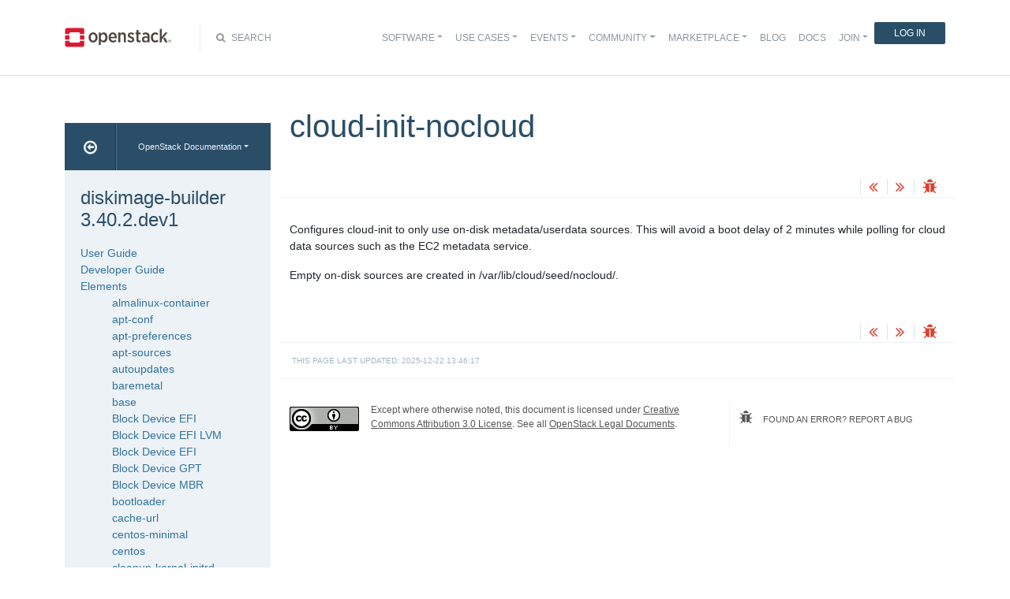

--- FILE ---
content_type: text/html
request_url: https://docs.openstack.org/diskimage-builder/latest/elements/cloud-init-nocloud/README.html
body_size: 7128
content:
<!DOCTYPE html>

<html lang="en" data-content_root="../../">
  <head>
    <meta charset="utf-8" />
    <meta name="viewport" content="width=device-width, initial-scale=1.0" /><meta name="viewport" content="width=device-width, initial-scale=1" />

    <title>cloud-init-nocloud &#8212; diskimage-builder 3.40.2.dev1 documentation</title>
    <link rel="stylesheet" type="text/css" href="../../_static/pygments.css?v=fe63c2af" />
    <link rel="stylesheet" type="text/css" href="../../_static/basic.css?v=5c69cfe2" />
    <script src="../../_static/documentation_options.js?v=d1f53e85"></script>
    <script src="../../_static/doctools.js?v=9bcbadda"></script>
    <script src="../../_static/sphinx_highlight.js?v=dc90522c"></script>
    <link rel="index" title="Index" href="../../genindex.html" />
    <link rel="search" title="Search" href="../../search.html" />
    <link rel="next" title="cloud-init" href="../cloud-init/README.html" />
    <link rel="prev" title="cloud-init-growpart" href="../cloud-init-growpart/README.html" />
<meta name="viewport" content="width=device-width, initial-scale=1">
<!-- Bootstrap CSS -->
<link href="../../_static/css/bootstrap.min.css" rel="stylesheet">

<!-- Fonts -->
<link href="../../_static/css/font-awesome.min.css" rel="stylesheet">

<!-- Custom CSS -->
<link href="../../_static/css/combined.css" rel="stylesheet">

<!-- Search CSS -->
<link href="../../_static/css/search.css" rel="stylesheet">

<!-- Pygments CSS -->
<link href="../../_static/pygments.css" rel="stylesheet">

<!-- HTML5 Shim and Respond.js IE8 support of HTML5 elements and media queries -->
<!-- WARNING: Respond.js doesn't work if you view the page via file:// -->
<!--[if lt IE 9]>
    <script src="https://oss.maxcdn.com/libs/html5shiv/3.7.0/html5shiv.js"></script>
    <script src="https://oss.maxcdn.com/libs/respond.js/1.4.2/respond.min.js"></script>
<![endif]-->

<!-- Google Analytics -->
<script>
(function(i,s,o,g,r,a,m){i['GoogleAnalyticsObject']=r;i[r]=i[r]||function(){
(i[r].q=i[r].q||[]).push(arguments)},i[r].l=1*new Date();a=s.createElement(o),
m=s.getElementsByTagName(o)[0];a.async=1;a.src=g;m.parentNode.insertBefore(a,m)
})(window,document,'script','//www.google-analytics.com/analytics.js','ga');

ga('create', 'UA-17511903-1', 'auto');
ga('send', 'pageview');
</script>
<!-- End Google Analytics -->


  </head><body>

<!-- SOURCE_FILE: https://opendev.org/openstack/diskimage-builder/src/doc/source/elements/cloud-init-nocloud/README.rst -->

<script>
    (function (window, document) {
        var loader = function () {
            var script = document.createElement("script"), tag = document.getElementsByTagName("script")[0];
            script.src = "https://search.openstack.org/widget/embed.min.js?t="+Date.now();
            tag.parentNode.insertBefore(script, tag);
        };
        window.addEventListener ? window.addEventListener("load", loader, false) : window.attachEvent("onload", loader);
    })(window, document);
</script>

<nav class="navbar navbar-default navbar-expand-md" role="navigation">
  <div class="container">
    <!-- Brand and toggle get grouped for better mobile display -->
      <div class="brand-wrapper">
        <a class="navbar-brand" href="https://www.openstack.org/">
        <img src="../../_static/images/logo-full.svg" width="135px" height="35px"/>
        </a>
      </div>
      <button class="navbar-toggler" data-bs-target="#navbar-main-1" aria-controls="navbar-main-1" data-bs-toggle="collapse" type="button">
        <span class="navbar-toggler-icon"></span>
        <span class="sr-only">Toggle navigation</span>
      </button>
      <div class="search-icon show"><i class="fa fa-search"></i> Search</div>
      <div class="collapse navbar-collapse" id="navbar-main-1">
<div class="search-container tiny">
    <div class="openstack-search-bar" data-baseUrl="search.openstack.org" data-context="docs-openstack"></div>
</div>
      <ul class="nav navbar-nav navbar-main ms-auto mb-2 mb-lg-0 justify-content-end show" role="navigation">
<li class="search-container-mobile">
    <div class="openstack-search-bar" data-baseUrl="search.openstack.org" data-context="docs-openstack"></div>
</li>
        <li class="nav-item dropdown"> <!--Software -->
          <a href="https://www.openstack.org/software/" class="nav-link dropdown-toggle" aria-expanded="false">Software</a>
          <ul class="dropdown-menu">
            <li><a class="dropdown-item" href="https://www.openstack.org/software/">Overview</a></li>
            <li><a class="dropdown-item" href="https://www.openstack.org/software/project-navigator/openstack-components">OpenStack Components</a></li>
            <li><a class="dropdown-item" href="https://www.openstack.org/software/project-navigator/sdks">SDKs</a></li>
            <li><a class="dropdown-item" href="https://www.openstack.org/software/project-navigator/deployment-tools">Deployment Tools</a></li>
            <li><a class="dropdown-item" href="https://www.openstack.org/assets/software/projectmap/openstack-map.pdf" target="_blank">OpenStack Map</a></li>
            <li><a class="dropdown-item" href="https://www.openstack.org/software/sample-configs/">Sample Configs</a></li>
          </ul>
        </li>
        <li class="nav-item drop-down"> <!-- Use Cases -->
          <a href="https://www.openstack.org/use-cases/" class="nav-link dropdown-toggle" role="button">Use Cases</a>
          <ul class="dropdown-menu">
            <li><a class="dropdown-item" href="https://www.openstack.org/use-cases/">Users in Production</a></li>
            <li><hr class="dropdown-divider"></li>
            <li><a class="dropdown-item" href="https://www.openstack.org/use-cases/bare-metal/">Ironic Bare Metal</a></li>
            <li><a class="dropdown-item" href="https://www.openstack.org/use-cases/edge-computing/">Edge Computing</a></li>
            <li><a class="dropdown-item" href="https://www.openstack.org/use-cases/telecoms-and-nfv/">Telecom &amp; NFV</a></li>
            <li><a class="dropdown-item" href="https://www.openstack.org/use-cases/science/">Science and HPC</a></li>
            <li><a class="dropdown-item" href="https://www.openstack.org/use-cases/containers/">Containers</a></li>
            <li><a class="dropdown-item" href="https://www.openstack.org/use-cases/enterprise/">Enterprise</a></li>
            <li><a class="dropdown-item" href="https://www.openstack.org/surveys/landing">User Survey</a></li>
          </ul>
        </li>
        <li class="nav-item dropdown"> <!-- Events -->
          <a href="https://openinfra.dev/summit" class="nav-link dropdown-toggle" role="button" id="dropdownMenuEvents">Events</a>
          <ul class="dropdown-menu">
            <li><a class="dropdown-item" href="https://openinfra.dev/summit">OpenInfra Summit</a></li>
            <li><a class="dropdown-item" href="https://www.openstack.org/ptg/">Project Teams Gathering</a></li>
            <li><a class="dropdown-item" href="https://www.openstack.org/events/opendev-2020/">OpenDev</a></li>
            <li><a class="dropdown-item" href="https://www.openstack.org/events/community-events/">Community Events</a></li>
            <li><a class="dropdown-item" href="https://www.openstack.org/events/openstackdays">OpenStack &amp; OpenInfra Days</a></li>
            <li><a class="dropdown-item" href="https://www.openstack.org/videos/">Summit Videos</a></li>
          </ul>
        </li>
        <li class="nav-item dropdown"><!-- Community -->
          <a href="https://www.openstack.org/community/" class="nav-link dropdown-toggle" role="button">Community</a>
          <ul class="dropdown-menu">
            <li><a class="dropdown-item" href="https://www.openstack.org/community/">Welcome! Start Here</a></li>
            <li><a class="dropdown-item" href="https://www.openstack.org/community/tech-committee">OpenStack Technical Committee</a></li>
            <li><a class="dropdown-item" href="https://www.openstack.org/community/speakers/">Speakers Bureau</a></li>
            <li><a class="dropdown-item" href="http://wiki.openstack.org">OpenStack Wiki</a></li>
            <li><a class="dropdown-item" href="https://www.openstack.org/coa/">Get Certified (COA)</a></li>
            <li><a class="dropdown-item" href="https://www.openstack.org/community/jobs/">Jobs</a></li>
            <li><a class="dropdown-item" href="https://www.openstack.org/marketing/">Marketing Resources</a></li>
            <li><a class="dropdown-item" href="https://www.openstack.org/news/">Community News</a></li>
            <li><a class="dropdown-item" href="http://superuser.openstack.org">Superuser Magazine</a></li>
            <li><hr class="dropdown-divider"></li>
            <li><a class="dropdown-item" href="https://www.openstack.org/community/supporting-organizations/">OpenInfra Foundation Supporting Organizations</a></li>
            <li><a class="dropdown-item" href="https://openinfra.dev">OpenInfra Foundation</a></li>
          </ul>
        </li>
        <li class="nav-item dropdown"><!-- Marketplace -->
          <a href="https://www.openstack.org/marketplace/" class="nav-link dropdown-toggle" role="button">Marketplace</a>
          <ul class="dropdown-menu dropdown-hover">
            <li><a class="dropdown-item" href="https://www.openstack.org/marketplace/training/">Training</a></li>
            <li><a class="dropdown-item" href="https://www.openstack.org/marketplace/distros/">Distros &amp; Appliances</a></li>
            <li><a class="dropdown-item" href="https://www.openstack.org/marketplace/public-clouds/">Public Clouds</a></li>
            <li><a class="dropdown-item" href="https://www.openstack.org/marketplace/hosted-private-clouds/">Hosted Private Clouds</a></li>
            <li><a class="dropdown-item" href="https://www.openstack.org/marketplace/remotely-managed-private-clouds/">Remotely Managed Private Clouds</a></li>
            <li><a class="dropdown-item" href="https://www.openstack.org/marketplace/consulting/">Consulting &amp; Integrators</a></li>
            <li><a class="dropdown-item" href="https://www.openstack.org/marketplace/drivers/">Drivers</a></li>
          </ul>
        </li>
        <li class="nav-item"><!-- Blog -->
          <a class="nav-link" href="https://www.openstack.org/blog/">Blog</a>
        </li>
        <li class="nav-item"><!-- Docs -->
          <a class="nav-link" href="http://docs.openstack.org/">Docs</a>
        </li>
        <li class="nav-item dropdown join-nav-section"> <!-- Join -->
          <a href="https://openinfra.dev/join/" class="nav-link dropdown-toggle" role="button">Join</a>
          <ul class="dropdown-menu" style="display: none;">
            <li><a class="dropdown-item" href="https://openinfra.dev/join/">Sign up for Foundation Membership</a></li>
            <li><a class="dropdown-item" href="https://openinfra.dev/join/">Sponsor the Foundation</a></li>
            <li><a class="dropdown-item" href="https://openinfra.dev">More about the Foundation</a></li>
          </ul>
        </li>
        <li class="nav-item"> <!-- Login -->
          <a href="https://www.openstack.org/Security/login/?BackURL=/home/" class="sign-in-btn">Log In</a>
        </li>
      </ul>
    </div>
  </div>
  <!-- /.container -->
</nav>

    <div class="container docs-book-wrapper">
      <div class="row">
        <div class="col-lg-9 col-md-8 col-sm-8 col-lg-push-3 col-md-push-4 col-sm-push-4 order-4">
<div class="row docs-title">
  <div class="col-lg-8">
      <h1>cloud-init-nocloud</h1>
    
  </div>
  <div class="docs-actions">
    
    <a href="../cloud-init-growpart/README.html"><i class="fa fa-angle-double-left" data-toggle="tooltip" data-placement="top" title="Previous: cloud-init-growpart"></i></a>
    
    
    <a href="../cloud-init/README.html"><i class="fa fa-angle-double-right" data-toggle="tooltip" data-placement="top" title="Next: cloud-init"></i></a>
    
    <a id="logABugLink1" href="" target="_blank" title="Found an error? Report a bug against this page"><i class="fa fa-bug" data-toggle="tooltip" data-placement="top" title="Report a Bug"></i></a>
    
  </div>
</div>
          <div class="row">
            <div class="col-lg-12">
              <div class="docs-body" role="main">

  <section id="cloud-init-nocloud">
<h1>cloud-init-nocloud<a class="headerlink" href="#cloud-init-nocloud" title="Link to this heading">¶</a></h1>
<p>Configures cloud-init to only use on-disk metadata/userdata sources. This
will avoid a boot delay of 2 minutes while polling for cloud data sources
such as the EC2 metadata service.</p>
<p>Empty on-disk sources are created in /var/lib/cloud/seed/nocloud/.</p>
</section>


              </div>
            </div>
          </div>
          <div class="docs-actions">
          
            <a href="../cloud-init-growpart/README.html"><i class="fa fa-angle-double-left" data-toggle="tooltip" data-placement="top" title="Previous: cloud-init-growpart"></i></a>
          
          
            <a href="../cloud-init/README.html"><i class="fa fa-angle-double-right" data-toggle="tooltip" data-placement="top" title="Next: cloud-init"></i></a>
          
            <a id="logABugLink3" href="" target="_blank" title="Found an error? Report a bug against this page"><i class="fa fa-bug" data-toggle="tooltip" data-placement="top" title="Report a Bug"></i></a>
          
          </div>
          <div class="row docs-byline bottom">
            <div class="docs-updated">this page last updated: 2025-12-22 13:46:17</div>
          </div>
          <div class="row">
            <div class="col-lg-8 col-md-8 col-sm-8 docs-license">
<a href="https://creativecommons.org/licenses/by/3.0/">
 <img src="../../_static/images/docs/license.png" alt="Creative Commons Attribution 3.0 License"/>
</a>
<p>
 Except where otherwise noted, this document is licensed under
 <a href="https://creativecommons.org/licenses/by/3.0/">Creative Commons
 Attribution 3.0 License</a>. See all <a href="https://www.openstack.org/legal">
 OpenStack Legal Documents</a>.
</p>
            </div>
            <div class="col-lg-4 col-md-4 col-sm-4 docs-actions-wrapper">
            <!-- ID buglinkbottom added so that pre-filled doc bugs
                 are sent to Launchpad projects related to the
                 document -->
              <a href="#" id="logABugLink2" class="docs-footer-actions"><i class="fa fa-bug"></i> found an error? report a bug</a>
            </div>
          </div>
        </div>
<div class="col-lg-3 col-md-4 col-sm-4 col-lg-pull-9 col-md-pull-8 col-sm-pull-8 order-1 docs-sidebar">
  <div class="btn-group docs-sidebar-releases">
    <button onclick="location.href='/'" class="btn docs-sidebar-home" data-toggle="tooltip" data-placement="top" title="OpenStack Docs Home"><i class="fa fa-arrow-circle-o-left"></i></button>
<button type="button" data-bs-toggle="dropdown" class="btn dropdown-toggle docs-sidebar-release-select">OpenStack Documentation</button>
<ul class="dropdown-menu docs-sidebar-dropdown" role="menu">
  <li class="dropdown-header">Guides</li>
  <li><a class="dropdown-item" href="https://docs.openstack.org/index.html#install-guides">Install Guides</a></li>
  <li><a class="dropdown-item" href="https://docs.openstack.org/index.html#user-guides">User Guides</a></li>
  <li><a class="dropdown-item" href="https://docs.openstack.org/index.html#configuration-guides">Configuration Guides</a></li>
  <li><a class="dropdown-item" href="https://docs.openstack.org/index.html#ops-and-admin-guides">Operations and Administration Guides</a></li>
  <li><a class="dropdown-item" href="https://docs.openstack.org/index.html#api-guides">API Guides</a></li>
  <li><a class="dropdown-item" href="https://docs.openstack.org/index.html#contributor-guides">Contributor Guides</a></li>
  <li class="dropdown-header">Languages</li>
  <li><a class="dropdown-item" href="https://docs.openstack.org/de/">Deutsch (German)</a></li>
  <li><a class="dropdown-item" href="https://docs.openstack.org/fr/">Français (French)</a></li>
  <li><a class="dropdown-item" href="https://docs.openstack.org/id/">Bahasa Indonesia (Indonesian)</a></li>
  <li><a class="dropdown-item" href="https://docs.openstack.org/it/">Italiano (Italian)</a></li>
  <li><a class="dropdown-item" href="https://docs.openstack.org/ja/">日本語 (Japanese)</a></li>
  <li><a class="dropdown-item" href="https://docs.openstack.org/ko_KR/">한국어 (Korean)</a></li>
  <li><a class="dropdown-item" href="https://docs.openstack.org/pt_BR/">Português (Portuguese)</a></li>
  <li><a class="dropdown-item" href="https://docs.openstack.org/tr_TR/">Türkçe (Türkiye)</a></li>
  <li><a class="dropdown-item" href="https://docs.openstack.org/zh_CN/">简体中文 (Simplified Chinese)</a></li>
</ul>
  </div>
  <div class="docs-sidebar-toc">
    <div class="docs-sidebar-section" id="table-of-contents">
      <a href="../../index.html" class="docs-sidebar-section-title"><h4>diskimage-builder 3.40.2.dev1</h4></a>
      <ul class="current">
<li class="toctree-l1"><a class="reference internal" href="../../user_guide/index.html">User Guide</a></li>
<li class="toctree-l1"><a class="reference internal" href="../../developer/index.html">Developer Guide</a></li>
<li class="toctree-l1 current"><a class="reference internal" href="../../elements.html">Elements</a><ul class="current">
<li class="toctree-l2"><a class="reference internal" href="../almalinux-container/README.html">almalinux-container</a></li>
<li class="toctree-l2"><a class="reference internal" href="../apt-conf/README.html">apt-conf</a></li>
<li class="toctree-l2"><a class="reference internal" href="../apt-preferences/README.html">apt-preferences</a></li>
<li class="toctree-l2"><a class="reference internal" href="../apt-sources/README.html">apt-sources</a></li>
<li class="toctree-l2"><a class="reference internal" href="../autoupdates/README.html">autoupdates</a></li>
<li class="toctree-l2"><a class="reference internal" href="../baremetal/README.html">baremetal</a></li>
<li class="toctree-l2"><a class="reference internal" href="../base/README.html">base</a></li>
<li class="toctree-l2"><a class="reference internal" href="../block-device-efi-4k/README.html">Block Device EFI</a></li>
<li class="toctree-l2"><a class="reference internal" href="../block-device-efi-lvm/README.html">Block Device EFI LVM</a></li>
<li class="toctree-l2"><a class="reference internal" href="../block-device-efi/README.html">Block Device EFI</a></li>
<li class="toctree-l2"><a class="reference internal" href="../block-device-gpt/README.html">Block Device GPT</a></li>
<li class="toctree-l2"><a class="reference internal" href="../block-device-mbr/README.html">Block Device MBR</a></li>
<li class="toctree-l2"><a class="reference internal" href="../bootloader/README.html">bootloader</a></li>
<li class="toctree-l2"><a class="reference internal" href="../cache-url/README.html">cache-url</a></li>
<li class="toctree-l2"><a class="reference internal" href="../centos-minimal/README.html">centos-minimal</a></li>
<li class="toctree-l2"><a class="reference internal" href="../centos/README.html">centos</a></li>
<li class="toctree-l2"><a class="reference internal" href="../cleanup-kernel-initrd/README.html">cleanup-kernel-initrd</a></li>
<li class="toctree-l2"><a class="reference internal" href="../cloud-init-datasources/README.html">cloud-init-datasources</a></li>
<li class="toctree-l2"><a class="reference internal" href="../cloud-init-disable-resizefs/README.html">cloud-init-disable-resizefs</a></li>
<li class="toctree-l2"><a class="reference internal" href="../cloud-init-growpart/README.html">cloud-init-growpart</a></li>
<li class="toctree-l2 current"><a class="current reference internal" href="#">cloud-init-nocloud</a></li>
<li class="toctree-l2"><a class="reference internal" href="../cloud-init/README.html">cloud-init</a></li>
<li class="toctree-l2"><a class="reference internal" href="../containerfile/README.html">containerfile</a></li>
<li class="toctree-l2"><a class="reference internal" href="../debian-minimal/README.html">debian-minimal</a></li>
<li class="toctree-l2"><a class="reference internal" href="../debian-systemd/README.html">debian-systemd</a></li>
<li class="toctree-l2"><a class="reference internal" href="../debian-upstart/README.html">debian-upstart</a></li>
<li class="toctree-l2"><a class="reference internal" href="../debian/README.html">debian</a></li>
<li class="toctree-l2"><a class="reference internal" href="../debootstrap/README.html">debootstrap</a></li>
<li class="toctree-l2"><a class="reference internal" href="../deploy-baremetal/README.html">deploy-baremetal</a></li>
<li class="toctree-l2"><a class="reference internal" href="../deploy-kexec/README.html">deploy-kexec</a></li>
<li class="toctree-l2"><a class="reference internal" href="../deploy-targetcli/README.html">deploy-targetcli</a></li>
<li class="toctree-l2"><a class="reference internal" href="../deploy-tgtadm/README.html">deploy-tgtadm</a></li>
<li class="toctree-l2"><a class="reference internal" href="../devuser/README.html">devuser</a></li>
<li class="toctree-l2"><a class="reference internal" href="../dhcp-all-interfaces/README.html">dhcp-all-interfaces</a></li>
<li class="toctree-l2"><a class="reference internal" href="../dib-init-system/README.html">dib-init-system</a></li>
<li class="toctree-l2"><a class="reference internal" href="../dib-python/README.html">dib-python</a></li>
<li class="toctree-l2"><a class="reference internal" href="../dib-run-parts/README.html">dib-run-parts</a></li>
<li class="toctree-l2"><a class="reference internal" href="../disable-nouveau/README.html">disable-nouveau</a></li>
<li class="toctree-l2"><a class="reference internal" href="../disable-selinux/README.html">disable-selinux</a></li>
<li class="toctree-l2"><a class="reference internal" href="../dkms/README.html">dkms</a></li>
<li class="toctree-l2"><a class="reference internal" href="../docker/README.html">docker</a></li>
<li class="toctree-l2"><a class="reference internal" href="../dpkg/README.html">dpkg</a></li>
<li class="toctree-l2"><a class="reference internal" href="../dracut-network/README.html">dracut-network</a></li>
<li class="toctree-l2"><a class="reference internal" href="../dracut-ramdisk/README.html">dracut-ramdisk</a></li>
<li class="toctree-l2"><a class="reference internal" href="../dracut-regenerate/README.html">dracut-regenerate</a></li>
<li class="toctree-l2"><a class="reference internal" href="../dynamic-login/README.html">dynamic-login</a></li>
<li class="toctree-l2"><a class="reference internal" href="../element-manifest/README.html">element-manifest</a></li>
<li class="toctree-l2"><a class="reference internal" href="../elrepo/README.html">ELRepo</a></li>
<li class="toctree-l2"><a class="reference internal" href="../enable-serial-console/README.html">enable-serial-console</a></li>
<li class="toctree-l2"><a class="reference internal" href="../ensure-venv/README.html">ensure-venv</a></li>
<li class="toctree-l2"><a class="reference internal" href="../epel/README.html">epel</a></li>
<li class="toctree-l2"><a class="reference internal" href="../fail2ban/README.html">fail2ban</a></li>
<li class="toctree-l2"><a class="reference internal" href="../fedora-container/README.html">fedora-container</a></li>
<li class="toctree-l2"><a class="reference internal" href="../fedora-minimal/README.html">fedora-minimal</a></li>
<li class="toctree-l2"><a class="reference internal" href="../fedora/README.html">fedora</a></li>
<li class="toctree-l2"><a class="reference internal" href="../fips/README.html">fips</a></li>
<li class="toctree-l2"><a class="reference internal" href="../gentoo/README.html">Gentoo</a></li>
<li class="toctree-l2"><a class="reference internal" href="../growroot/README.html">growroot</a></li>
<li class="toctree-l2"><a class="reference internal" href="../growvols/README.html">growvols</a></li>
<li class="toctree-l2"><a class="reference internal" href="../grub2/README.html">grub2</a></li>
<li class="toctree-l2"><a class="reference internal" href="../hpdsa/README.html">hpdsa</a></li>
<li class="toctree-l2"><a class="reference internal" href="../hwburnin/README.html">hwburnin</a></li>
<li class="toctree-l2"><a class="reference internal" href="../hwdiscovery/README.html">hwdiscovery</a></li>
<li class="toctree-l2"><a class="reference internal" href="../ibft-interfaces/README.html">ibft-interfaces</a></li>
<li class="toctree-l2"><a class="reference internal" href="../ilo/README.html">ilo</a></li>
<li class="toctree-l2"><a class="reference internal" href="../install-bin/README.html">install-bin</a></li>
<li class="toctree-l2"><a class="reference internal" href="../install-static/README.html">install-static</a></li>
<li class="toctree-l2"><a class="reference internal" href="../install-types/README.html">install-types</a></li>
<li class="toctree-l2"><a class="reference internal" href="../iscsi-boot/README.html">iscsi-boot</a></li>
<li class="toctree-l2"><a class="reference internal" href="../iso/README.html">iso</a></li>
<li class="toctree-l2"><a class="reference internal" href="../journal-to-console/README.html">journal-to-console</a></li>
<li class="toctree-l2"><a class="reference internal" href="../keylime-agent/README.html">keylime-agent</a></li>
<li class="toctree-l2"><a class="reference internal" href="../local-config/README.html">local-config</a></li>
<li class="toctree-l2"><a class="reference internal" href="../lvm/README.html">lvm</a></li>
<li class="toctree-l2"><a class="reference internal" href="../manifests/README.html">manifests</a></li>
<li class="toctree-l2"><a class="reference internal" href="../mellanox/README.html">mellanox</a></li>
<li class="toctree-l2"><a class="reference internal" href="../modprobe-blacklist/README.html">modprobe-blacklist</a></li>
<li class="toctree-l2"><a class="reference internal" href="../modprobe/README.html">modprobe</a></li>
<li class="toctree-l2"><a class="reference internal" href="../nm-dhcp-ib-interfaces/README.html">nm-dhcp-ib-interfaces</a></li>
<li class="toctree-l2"><a class="reference internal" href="../no-final-image/README.html">no-final-image</a></li>
<li class="toctree-l2"><a class="reference internal" href="../oat-client/README.html">oat-client</a></li>
<li class="toctree-l2"><a class="reference internal" href="../openeuler-minimal/README.html">openeuler-minimal</a></li>
<li class="toctree-l2"><a class="reference internal" href="../openssh-server/README.html">openssh-server</a></li>
<li class="toctree-l2"><a class="reference internal" href="../openstack-ci-mirrors/README.html">openstack-ci-mirrors</a></li>
<li class="toctree-l2"><a class="reference internal" href="../opensuse-minimal/README.html">opensuse-minimal</a></li>
<li class="toctree-l2"><a class="reference internal" href="../opensuse/README.html">opensuse</a></li>
<li class="toctree-l2"><a class="reference internal" href="../package-installs/README.html">package-installs</a></li>
<li class="toctree-l2"><a class="reference internal" href="../pip-and-virtualenv/README.html">pip-and-virtualenv</a></li>
<li class="toctree-l2"><a class="reference internal" href="../pip-cache/README.html">pip-cache</a></li>
<li class="toctree-l2"><a class="reference internal" href="../pkg-map/README.html">pkg-map</a></li>
<li class="toctree-l2"><a class="reference internal" href="../posix/README.html">posix</a></li>
<li class="toctree-l2"><a class="reference internal" href="../proliant-tools/README.html">proliant-tools</a></li>
<li class="toctree-l2"><a class="reference internal" href="../pypi/README.html">pypi</a></li>
<li class="toctree-l2"><a class="reference internal" href="../pypi/README.html#inject-a-pypi-mirror">Inject a PyPI mirror</a></li>
<li class="toctree-l2"><a class="reference internal" href="../python-brickclient/README.html">python-brickclient</a></li>
<li class="toctree-l2"><a class="reference internal" href="../python-stow-versions/README.html">python-stow-versions</a></li>
<li class="toctree-l2"><a class="reference internal" href="../ramdisk-base/README.html">ramdisk-base</a></li>
<li class="toctree-l2"><a class="reference internal" href="../ramdisk/README.html">ramdisk</a></li>
<li class="toctree-l2"><a class="reference internal" href="../rax-nova-agent/README.html">rax-nova-agent</a></li>
<li class="toctree-l2"><a class="reference internal" href="../redhat-common/README.html">redhat-common</a></li>
<li class="toctree-l2"><a class="reference internal" href="../replace-partition-redhat/README.html">replace-partition-redhat</a></li>
<li class="toctree-l2"><a class="reference internal" href="../replace-partition/README.html">replace-partition</a></li>
<li class="toctree-l2"><a class="reference internal" href="../rhel-common/README.html">rhel-common</a></li>
<li class="toctree-l2"><a class="reference internal" href="../rhel/README.html">rhel</a></li>
<li class="toctree-l2"><a class="reference internal" href="../rocky-container/README.html">rocky-container</a></li>
<li class="toctree-l2"><a class="reference internal" href="../rpm-distro/README.html">rpm-distro</a></li>
<li class="toctree-l2"><a class="reference internal" href="../runtime-ssh-host-keys/README.html">runtime-ssh-host-keys</a></li>
<li class="toctree-l2"><a class="reference internal" href="../select-boot-kernel-initrd/README.html">select-boot-kernel-initrd</a></li>
<li class="toctree-l2"><a class="reference internal" href="../selinux-fixfiles-restore/README.html">selinux-fixfiles-restore</a></li>
<li class="toctree-l2"><a class="reference internal" href="../selinux-permissive/README.html">selinux-permissive</a></li>
<li class="toctree-l2"><a class="reference internal" href="../simple-init/README.html">simple-init</a></li>
<li class="toctree-l2"><a class="reference internal" href="../source-repositories/README.html">source-repositories</a></li>
<li class="toctree-l2"><a class="reference internal" href="../stable-interface-names/README.html">stable-interface-names</a></li>
<li class="toctree-l2"><a class="reference internal" href="../svc-map/README.html">svc-map</a></li>
<li class="toctree-l2"><a class="reference internal" href="../sysctl/README.html">sysctl</a></li>
<li class="toctree-l2"><a class="reference internal" href="../sysprep/README.html">sysprep</a></li>
<li class="toctree-l2"><a class="reference internal" href="../tpm-emulator/README.html">tpm-emulator</a></li>
<li class="toctree-l2"><a class="reference internal" href="../uboot/README.html">uboot</a></li>
<li class="toctree-l2"><a class="reference internal" href="../ubuntu-common/README.html">ubuntu-common</a></li>
<li class="toctree-l2"><a class="reference internal" href="../ubuntu-minimal/README.html">ubuntu-minimal</a></li>
<li class="toctree-l2"><a class="reference internal" href="../ubuntu-signed/README.html">ubuntu-signed</a></li>
<li class="toctree-l2"><a class="reference internal" href="../ubuntu-systemd-container/README.html">ubuntu-systemd-container</a></li>
<li class="toctree-l2"><a class="reference internal" href="../ubuntu/README.html">ubuntu</a></li>
<li class="toctree-l2"><a class="reference internal" href="../vm/README.html">vm</a></li>
<li class="toctree-l2"><a class="reference internal" href="../yum-minimal/README.html">yum-minimal</a></li>
<li class="toctree-l2"><a class="reference internal" href="../yum/README.html">yum</a></li>
<li class="toctree-l2"><a class="reference internal" href="../zipl/README.html">zipl</a></li>
<li class="toctree-l2"><a class="reference internal" href="../zypper-minimal/README.html">zypper-minimal</a></li>
<li class="toctree-l2"><a class="reference internal" href="../zypper/README.html">zypper</a></li>
</ul>
</li>
<li class="toctree-l1"><a class="reference internal" href="../../specs/README.html">diskimage-builder Specifications</a></li>
</ul>

    </div>

  </div>
</div>
      </div>
    </div>
<footer>
  <div class="container">
    <div class="row footer-links">
      <div class="col-lg-2 col-sm-2">
        <h3>OpenStack</h3>
        <ul>
          <li><a href="https://www.openstack.org/software/project-navigator/">Projects</a></li>
          <li><a href="https://security.openstack.org/">OpenStack Security</a></li>
          <li><a href="https://openstack.org/blog/">Blog</a></li>
          <li><a href="https://openstack.org/news/">News</a></li>
        </ul>
      </div>
      <div class="col-lg-2 col-sm-2">
        <h3>Community</h3>
        <ul>
          <li><a href="https://www.meetup.com/pro/openinfradev/">User Groups</a></li>
          <li><a href="https://openstack.org/community/events/">Events</a></li>
          <li><a href="https://openstack.org/community/jobs/">Jobs</a></li>
          <li><a href="https://openinfra.dev/members/">Companies</a></li>
          <li><a href="https://docs.openstack.org/contributors">Contribute</a></li>
        </ul>
      </div>
      <div class="col-lg-2 col-sm-2">
        <h3>Documentation</h3>
        <ul>
          <li><a href="https://docs.openstack.org">OpenStack Manuals</a></li>
          <li><a href="https://openstack.org/software/start/">Getting Started</a></li>
          <li><a href="https://developer.openstack.org">API Documentation</a></li>
          <li><a href="https://wiki.openstack.org">Wiki</a></li>
        </ul>
      </div>
      <div class="col-lg-2 col-sm-2">
        <h3>Branding &amp; Legal</h3>
        <ul>
          <li><a href="https://openinfra.dev/legal">Legal Docs</a></li>
          <li><a href="https://openstack.org/brand/">Logos &amp; Guidelines</a></li>
          <li><a href="https://openinfra.dev/legal/trademark-policy">Trademark Policy</a></li>
          <li><a href="https://openinfra.dev/privacy-policy">Privacy Policy</a></li>
          <li><a href="https://docs.openstack.org/contributors/common/setup-gerrit.html#individual-contributor-license-agreement">OpenInfra CLA</a></li>
        </ul>
      </div>
      <div class="col-lg-4 col-sm-4">
        <h3>Stay In Touch</h3>
        <a href="https://twitter.com/OpenStack" target="_blank" class="social-icons footer-twitter"></a>
        <a href="https://www.facebook.com/openinfradev" target="_blank" class="social-icons footer-facebook"></a>
        <a href="https://www.linkedin.com/company/open-infrastructure-foundation" target="_blank" class="social-icons footer-linkedin"></a>
        <a href="https://www.youtube.com/user/OpenStackFoundation" target="_blank" class="social-icons footer-youtube"></a>
        <p class="fine-print">
          The OpenStack project is provided under the
          <a href="https://www.apache.org/licenses/LICENSE-2.0">Apache 2.0 license</a>. Docs.openstack.org is powered by
          <a href="https://rackspace.com" target="_blank">Rackspace Cloud Computing</a>.
        </p>
      </div>
    </div>
  </div>
</footer>
<!-- jQuery -->
<script src="../../_static/js/jquery-3.2.1.min.js"></script>

<!-- Bootstrap JavaScript -->
<script src="../../_static/js/bootstrap.bundle.min.js"></script>

<!-- The rest of the JS -->
<script src="../../_static/js/navigation.js"></script>

<!-- Docs JS -->
<script src="../../_static/js/docs.js"></script>

<!-- Javascript for page -->
<script>
  /* Build a description of this page including SHA, source location on git
   * repo, build time and the project's launchpad bug tag. Set the HREF of the
   * bug buttons
   */
    var lineFeed = "%0A";
    var gitURL = "Source: Can't derive source file URL";

    /* there have been cases where "pagename" wasn't set; better check for it */
    /* "giturl" is the URL of the source file on Git and is auto-generated by
     * openstackdocstheme.
     *
     * "pagename" is a standard sphinx parameter containing the name of
     * the source file, without extension.
     */

    var sourceFile = "elements/cloud-init-nocloud/README" + ".rst";
    gitURL = "Source: https://opendev.org/openstack/diskimage-builder/src/doc/source" + "/" + sourceFile;

    /* gitsha, project and bug_tag rely on variables in conf.py */
    var gitSha = "SHA: 46f62db50eda52fa1b25858f38ee527418ff5251";
    var repositoryName = "openstack/diskimage-builder";
    var bugProject = "diskimage-builder";
    var bugTitle = "cloud-init-nocloud in diskimage-builder";
    var fieldTags = "";
    var useStoryboard = "";

    /* "last_updated" is the build date and time. It relies on the
       conf.py variable "html_last_updated_fmt", which should include
       year/month/day as well as hours and minutes                   */
    var buildstring = "Release: 3.40.2.dev1 on 2025-12-22 13:46:17";

    var fieldComment = encodeURI(buildstring) +
                       lineFeed + encodeURI(gitSha) +
                       lineFeed + encodeURI(gitURL) ;

    logABug(bugTitle, bugProject, fieldComment, fieldTags, repositoryName, useStoryboard);
</script>


  </body>
</html>